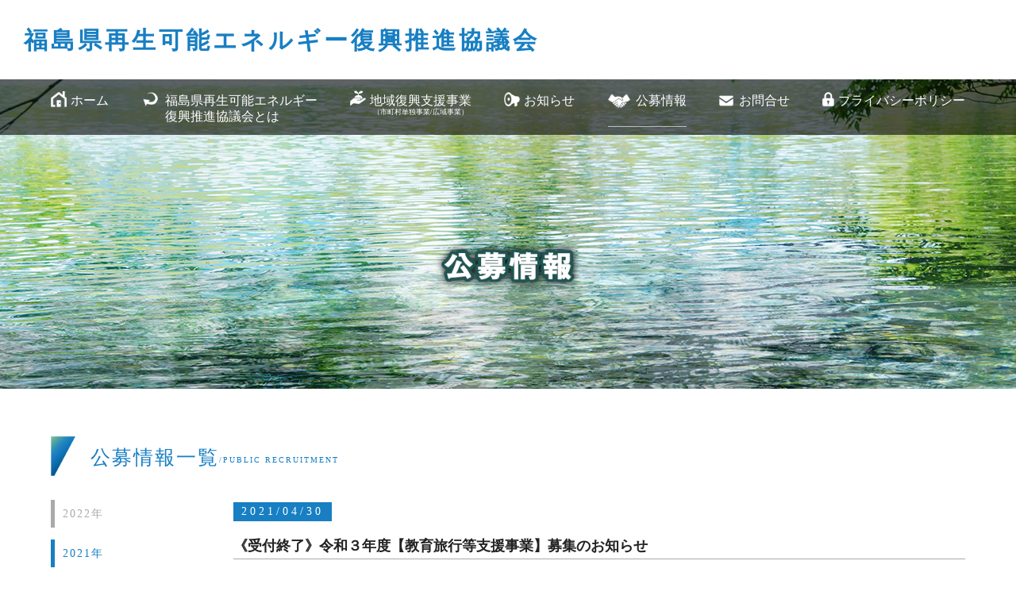

--- FILE ---
content_type: text/html
request_url: https://f-reenergy-fukkosuishin-kyogikai.org/kobo/kobo2021.html
body_size: 11011
content:
<!doctype html>
<html lang="ja">
<head>
<meta charset="utf-8">
<title>公募情報｜福島県再生可能エネルギー復興推進協議会</title>
<meta name="description" content="私たちは、避難解除区域等において再生可能エネルギーの一層の拡大を図ることにより、一日も早い地域の復興を支援しています。">
<meta name="Keywords" content="郡山市,再生可能エネルギー,復興,エコエネルギー,風力発電,太陽光発電,自然環境保護">
<meta http-equiv="content-language" content="ja">
<meta name="google" content="notranslate">
<link rel="stylesheet" href="../css/style.css">
<link rel="stylesheet" href="../css/common.css">
<link rel="stylesheet" href="../css/news.css">
<link rel="stylesheet" href="../css/responsive.css">
<!--<link rel="stylesheet" href="../css/normalize.css">-->
<link href="https://use.fontawesome.com/releases/v5.6.1/css/all.css" rel="stylesheet">
<link href="https://fonts.googleapis.com/css2?family=Noto+Serif+JP:wght@600;700;900&display=swap" rel="stylesheet">
<script src="https://ajax.googleapis.com/ajax/libs/jquery/2.2.0/jquery.min.js"></script>
<meta name="viewport" content="width=device-width, initial-scale=1">
<style>
.newsbox a {
    color: #222;
}
</style>
</head>

<body id="news">
<!--stt-----header------->
<header id="header" class="">
	<div id="logo">
		<h1><a href="../"> <span class="">福島県</span><span class="">再生可能エネルギー</span><span class="">復興推進協議会</span></a></h1>
	</div>
</header>
<!--end-----headerss-------> 
<!--stt-----main-image------->
<div id="mainimg" class="mainimg2">
	<div class="page-title">
		<p><img src="../images/ttl-kobo.png" alt="公募情報"></p>
	</div>
	<ul class="">
		<li class=""><img alt="画像1" src="../images/newsimg.jpg"/></li>
	</ul>
</div>
<!--end-----main-image-------> 

<!--stt-----nav------->
<div class="nav-pos bg-bk-rgba pc-dsp991">
	<nav id="nav" class="nav">
		<ul id="nav_menu" class="nav-flbx">
			<li><a href="../#top" class="">
				<div class="iconbox"> <img src="../images/home.png" class="icon1" alt="ホームアイコン"></div>
				<p class="mgn-l25 nav-txt">ホーム</p>
				</a></li>
			<li><a href="../about.html">
				<div class="iconbox"> <img src="../images/about.png" class="icon2" alt="福島県再生可能エネルギー復興推進協議会アイコン"></div>
				<p class="mgn-l30 nav-txt">福島県再生可能エネルギー<br>復興推進協議会とは</p>
				</a></li>
			<li><a href="../fukkou.html" class="hvr-bar">
				<div class="iconbox"><img src="../images/fukkou.png" class="icon3 dsp-b" alt="地域復興支援事業"></div>
				<p class="mgn-l25 nav-txt"><span class="dsp-b">地域復興支援事業</span><span class="dsp-b subtext">（市町村単独事業/広域事業）</span></p>
				</a>
				<ul>
					<li><a href="../fukkou-tandoku.html">市町村単独事業</a></li>
					<li><a href="../fukkou-kouiki.html">広域事業</a></li>
				</ul>
			</li>
            <li><a href="../news/">
				<div class="iconbox"> <img src="../images/news.png" class="icon5" alt="お知らせ"></div>
				<p class="mgn-l25 nav-txt">お知らせ</p>
				</a></li>
            <li><a href="../kobo/" class="hvr-bar now">
				<div class="iconbox"> <img src="../images/kobo.png" class="icon8" alt="お知らせ"></div>
				<p class="mgn-l35 nav-txt">公募情報</p>
				</a></li>
			<li><a href="../contact/">
				<div class="iconbox"> <img src="../images/contact.png" class="icon6" alt="お問合せ"></div>
				<p class="mgn-l25 nav-txt">お問合せ</p>
				</a></li>
			<li><a href="../privacy.html">
				<div class="iconbox"> <img src="../images/privacy.png" class="icon7" alt="プライバシーポリシー"></div>
				<p class="mgn-l20 nav-txt">プライバシーポリシー</p>
				</a></li>
		</ul>
	</nav>
</div>

<!--stt-----ハンバーガーメニュー------->
<div class="hbg-menu">
	<div id="menu-btn" class="menu-btn"> <i class="fa fa-bars" aria-hidden="true"></i> </div>
	<div class="menu">
		<div class="menu__item"><a href="../#top" class="hvg-menu-txt">ホーム</a></div>
		<div class="menu__item"><a href="../about.html" class="hvg-menu-txt">福島県再生可能エネルギー<br>復興推進協議会とは</a></div>
		<div class="menu__item"><a href="../fukkou.html" class="hvg-menu-txt">地域復興支援事業</a></div>
		<div class="menu__item"><a href="../newso/" class="hvg-menu-txt">お知らせ</a></div>
		<div class="menu__item"><a href="../kobo/" class="hvg-menu-txt now">公募情報</a></div>
        <div class="menu__item"><a href="../contact/" class="hvg-menu-txt">お問合せ</a></div>
		<div class="menu__item"><a href="../privacy.html" class="hvg-menu-txt">プライバシーポリシー</a></div>
	</div>
</div>
<!--end-----ハンバーガーメニュー-------> 
<!--end-----nav-------> 

<!--stt-----contents------->
<div id="contents"> 
	
	<!--協議会の概要-->
	<section id="main2" class="txt-aln">
		<h2>公募情報一覧<span class="fp10 va-mdl">/PUBLIC  RECRUITMENT</span></h2>
		<div class="news-flbx">
			<div class="news-year">
            
            
            
            
				<ul>
            
                <li class=""><a href="https://f-reenergy-fukkosuishin-kyogikai.org/kobo/kobo2022.html">2022&#24180;</a></li>
            
            
            
            
                <li class="now"><a href="https://f-reenergy-fukkosuishin-kyogikai.org/kobo/kobo2021.html">2021&#24180;</a></li>
            
            
            
            
                <li class=""><a href="https://f-reenergy-fukkosuishin-kyogikai.org/kobo/kobo2020.html">2020&#24180;</a></li>
            
                </ul>
            
            
			</div>
			<div class="newsbox-all">
                
                
				<ul>
                
					<li class="newsbox">
                        <a href="https://f-reenergy-fukkosuishin-kyogikai.org/kobo/20210430160425.html">
                            <p class="newsdate2"><time datetime="2021-04-30">2021/04/30</time></p>
			    			<h5>《受付終了》令和３年度【教育旅行等支援事業】募集のお知らせ</h5>
                             
                            
                            <p>本事業は、未来を担う全国のこどもたちに、避難解除区域等の現状と福島県の 復興の姿を体感いただくとともに、教育関係者や保護者の皆様に対し、本県には 多くの”学び”があることをお伝えすることを目的として、避難解除区域等12市町村※への教育旅行及び合宿を行う学校および旅行会社に対して支援するものです。
...</p>
                        </a>
					</li>
                
                
                
					<li class="newsbox">
                        <a href="https://f-reenergy-fukkosuishin-kyogikai.org/kobo/20210430130408.html">
                            <p class="newsdate2"><time datetime="2021-04-30">2021/04/30</time></p>
			    			<h5>《受付終了》令和３年度【研修旅行支援事業】募集のお知らせ</h5>
                             
                            
                            <p>本事業は、避難解除区域等の現状と福島県の復興の姿を体感いただくとともに、企業の皆様に対し、本県には多くの”学び”があることをお伝えすることを目的として、避難解除区域等12市町村(※)への研修を行う企業および旅行会社に対して支援するものです。
（※田村市、南相馬市、川俣町、広野町、楢葉町、富岡町、川...</p>
                        </a>
					</li>
                
                
                
					<li class="newsbox">
                        <a href="https://f-reenergy-fukkosuishin-kyogikai.org/kobo/20210430100405.html">
                            <p class="newsdate2"><time datetime="2021-04-30">2021/04/30</time></p>
			    			<h5>《受付終了》令和３年度【移動販売支援事業】募集のお知らせ</h5>
                             
                            
                            <p>　本事業は、避難解除区域等１２市町村※において、住民帰還の促進と生活利便性の維持・向上を図り、避難地域の復興に資することを目的として、衣・食・医等に関する生活関連商品等の移動販売を行う事業者に対して支援するものです。
（※田村市、南相馬市、川俣町、広野町、楢葉町、富岡町、川内村、大熊町、双葉町、浪...</p>
                        </a>
					</li>
                
                
                
					<li class="newsbox">
                        <a href="https://f-reenergy-fukkosuishin-kyogikai.org/kobo/20210430100442.html">
                            <p class="newsdate2"><time datetime="2021-04-30">2021/04/30</time></p>
			    			<h5>《受付終了》令和３年度【再エネ・水素授業支援事業】募集のお知らせ</h5>
                             
                            
                            <p>　本事業は、避難解除区域等への再生可能エネルギー導入拡大と再エネ関連人材の育成を進めるため、早期の再エネ教育機会を創出し、若年層の再エネに対する理解促進を図ることを目的として、避難解除区域等１２市町村※内の学校における再生可能エネルギー及び水素（以下、「再エネ等」と言う。）の理解促進に関する授業を実...</p>
                        </a>
					</li>
                
				</ul>
                
                
            </div>
		</div>
	</section>
</div>
<!--end-----contents------->
<div id="page_top"><a href=""><i class="fas fa-angle-up"></i></a></div>
<!--stt-----footer------->
<footer id="footer" class="footer">
	<ul class="ftr-menu">
		<li><a href="../#top">ホーム</a></li>
		<li><a href="../about.html">福島県再生可能エネルギー復興推進協議会とは</a></li>
		<li><a href="../fukkou.html">地域復興支援事業</a></li>
        <li><a href="../news/">お知らせ</a></li>
        <li><a href="../kobo/">公募情報</a></li>
		<li><a href="../contact/">お問合せ</a></li>
		<li><a href="../privacy.html">プライバシーポリシー</a></li>
	</ul>
	<div class="ftr-logo">
		<p><a href="../#top"> <span class="dsp-ib-xxs">福島県</span><span class="dsp-ib-xxs">再生可能エネルギー</span><span class="dsp-ib-xxs">復興推進協議会</span></a></p>
	</div>
	<p class="copyright">Copyright &copy;2020福島県再生可能エネルギー復興推進協議会.All Rights Reserved</p>
</footer>
<!--end-----footer-------> 

<script src="../js/pagetop.js"></script> 
<script type="text/javascript" src="../js/style.js"></script> 
<script
      src="https://code.jquery.com/jquery-3.4.1.js"
      integrity="sha256-WpOohJOqMqqyKL9FccASB9O0KwACQJpFTUBLTYOVvVU="
      crossorigin="anonymous"></script>
</body>
</html>


--- FILE ---
content_type: text/css
request_url: https://f-reenergy-fukkosuishin-kyogikai.org/css/style.css
body_size: 13747
content:
@charset "utf-8";
/*Share Style [
----------------------------------------------------------- */
* {
	margin: 0;
	padding: 0;
}
body {
	font-family: "游ゴシック", "ヒラギノ角ゴ Pro W3", "Hiragino Kaku Gothic Pro", "メイリオ", Meiryo, Osaka, "ＭＳ Ｐゴシック", "MS PGothic", "sans-serif";
	font-size: 16px;
	color: #222222;
}
html {
	overflow-y: scroll;
}
p, li, dt, dl {
	line-height: 1.8;
}
p {
	margin: 0;
}
a {
	text-decoration: none;
	color: #FFF;
	transition: 0.5s;
}
a:hover {
	color: #00D0FF;
	transition: 0.5s;
}
li {
	list-style-type: none;
}
img {
	border: 0;
}
address {
	font-style: normal;
}
*, *::before, *::after {
	-webkit-box-sizing: border-box;
	box-sizing: border-box;
}
/*Share Style [
----------------------------------------------------------- */
/*遷移時フェードアウト-------start*/
body {
	animation: fadeIn 3s ease 0s 1 normal;
	-webkit-animation: fadeIn 3s ease 0s 1 normal;
}
@keyframes fadeIn {
	0% {
		opacity: 0
	}
	100% {
		opacity: 1
	}
}
@-webkit-keyframes fadeIn {
	0% {
		opacity: 0
	}
	100% {
		opacity: 1
	}
}
/*遷移時フェードアウト-----end*/
body {
	width: 100%;
}
#header {
	width: 100%;
	height: 100px;
	position: absolute;
	top: 0;
	left: 0;
	overflow: hidden;
}
#logo {
	width: 100%;
	margin: 0;
	padding: 0 30px;
	line-height: 0;
	position: absolute;
	top: 50%;
	transform: translateY(-50%);
}
h1 {}
h1 a {
	letter-spacing: 4px;
	font-size: 30px;
	color: #187FC3;
	font-size: 30px;
}
.mainimg {
	width: 100%;
	height: calc(100vh - 100px);
	overflow: hidden;
	margin-bottom: 60px;
	margin-top: 100px;
	position: relative;
}
.mainimg li {
	position: relative;
}
.mainimg li img {
	width: 100%;
	height: auto;
	position: absolute;
	top: 0;
	left: 0;
}
.dsp-s {
	display: none;
}
/*top以外のページ------------------------------stt*/
.mainimg2 {
	width: 100%;
	height: calc(490px - 100px);
	overflow: hidden;
	margin-bottom: 60px;
	margin-top: 100px;
	position: relative;
	background-color: #000;
}
.mainimg2 li {
	position: relative;
}
.mainimg2 li img {
	width: auto;
	height: auto;
	position: absolute;
	top: 0;
	left: 50%;
	transform: translateX(-50%);
	/*opacity: 0.7;*/
}
.page-title {
	position: absolute;
	top: 55%;
	left: 50%;
	transform: translateY(-50%);
	transform: translateX(-50%);
	z-index: 10;
	width: 100%;
}
.page-title p {
	width: 100%;
	height: 40px;
	text-align: center;
}
#about .page-title p {
	height: 80px;
	margin-top: -30px;
}
.page-title p img {
	height: 100%;
	width: auto;
	filter: drop-shadow(0 0 5px #000);
}
/*top以外のページ------------------------------end*/
.maincopy {
	position: absolute;
	top: 50%;
	left: 10%;
	transform: translateY(-50%);
	z-index: 10;
}
.maincopy p {
	font-size: 30px;
	font-family: 'Noto Serif JP', serif;
	color: #FFFFFF;
	letter-spacing: 4px;
}
#contents {
	width: 100%;
	max-width: 1300px;
	margin-left: auto;
	margin-right: auto;
	padding: 0 5%;
}
#flbx-mainsub {
	display: flex;
	width: auto;
	margin-bottom: 40px;
	justify-content: space-between;
}
#sub {
	width: 30%;
}
.news {
	padding: 30px;
	background-color: #EEEEEE;
	min-width: 300px;
}
#main {
	width: 62.5%;
}
#main2 {
	width: 100%;
}
#link {
	width: 100%;
}
.link ul {
	width: auto;
	display: flex;
	flex-wrap: wrap;
	justify-content: space-around;
	margin-bottom: 50px;
}
.link li {
	width: 150px;
	height: 120px;
	margin-left: 25px;
	margin-right: 25px;
	position: relative;
}
.link li img {
	width: 100%;
	position: absolute;
	top: 50%;
	right: 50%;
	transform: translateY(-50%) translateX(50%);
}
.link li img.s-size {
	width: 70%;
}
h2 {
	color: #187FC3;
	font-size: 25px;
	font-weight: 500;
	letter-spacing: 2px;
	margin-bottom: 30px;
	background-image: url("../images/blue-3kaku.png");
	background-repeat: no-repeat;
	background-size: auto 100%;
	background-position: left;
	padding-left: 50px;
	height: 50px;
	/* line-height: 50px; */
	text-align: left;
	padding-top: 10px;
}
.h2center {
	color: #187FC3;
	font-size: 25px;
	font-weight: 500;
	letter-spacing: 2px;
	margin-bottom: 30px;
	background-image: url("../images/blue-3kaku.png"), url("../images/blue-3kaku2.png");
	background-repeat: no-repeat, no-repeat;
	background-size: auto 100%;
	background-position: left, right;
	padding-left: 50px;
	height: 50px;
	line-height: 50px;
	text-align: center;
}
h3 {
	color: #187FC3;
	font-size: 20px;
	font-weight: 500;
	letter-spacing: 2px;
	height: 40px;
	line-height: 40px;
	margin-bottom: 20px;
}
.hinan-ctv h4 {
	color: #187FC3;
	font-size: 20px;
	font-weight: 500;
	letter-spacing: 2px;
	padding: 0;
	margin: 0;
}
.h3-bar {
	border-left: 5px solid #187FC3;
	padding-left: 15px;
}
/*-------------お知らせ---------------*/
.newicon .newsdate:after {
	content: "NEW";
	background: linear-gradient(-45deg, #00af62, #00CA71);
	color: #FFF;
	padding-left: 8px;
	padding-right: 8px;
	padding-top: 1px;
	margin-left: 8px;
	line-height: 0;
	font-size: 12px;
	letter-spacing: 1.5px;
	font-family: "游ゴシック";
	font-weight: 500;
}
.newsdate {
	font-weight: bold;
	font-size: 14px;
	color: #187FC3;
	margin-bottom: 5px;
}
.newstitle {
	line-height: 1.5;
	color: #333;
	position: relative;
	display: inline;
	padding: 0;
	background: linear-gradient(transparent 95%, #187FC3 95%);
}
.news li {
	margin-bottom: 30px;
	padding-bottom: 30px;
	border-bottom: 1px dotted #999;
}
/*-------------ボタン---------------*/
.bluebtn {
	width: 100%;
	max-width: 230px;
	text-align: center;
	font-size: 12px;
	margin-left: auto;
	margin-right: auto;
	margin-top: 50px;
}
.bluebtn a {
	color: #FFFFFF;
	letter-spacing: 2px;
	display: block;
	line-height: 50px;
	position: relative;
	text-decoration: none;
	text-align: center;
	color: #ffffff;
	z-index: 0;
	box-shadow: 0 3px 6px #AAA;
	transition: 1s;
	font-size: large;
}
.bluebtn a:before {
	content: "";
	width: 100%;
	height: 100%;
	position: absolute;
	z-index: -1;
	left: 0;
	transition: 0.5s;
	background: linear-gradient(-45deg, #65cd8d, #187fc3 35%, #065a93);
	transition: 1s;
}
.bluebtn a:after {
	content: "";
	width: 100%;
	height: 100%;
	position: absolute;
	z-index: -2;
	left: 0;
	background: linear-gradient(-45deg, #c2edd3, #3cbed4 40%, #4586e9);
}
.bluebtn a:hover:before {
	opacity: 0;
}
.bluebtn a:hover {
	box-shadow: 0 7px 20px #84b9c2;
	transition: 1s;
}
/*スキーム*/
.scheme p {
	text-align: center;
}
.scheme img {
	width: 100%;
	max-width: 738px;
}
/*ナビ*/
.nav {
	width: 100%;
	height: 60px;
	height: 70px;
	position: relative;
	padding-top: 17px;
}
.nav li {
	position: relative;
}
.nav a {
	font-size: 16px;
	font-weight: normal;
	color: #FFF;
}
.nav a::after {
	position: absolute;
	bottom: 7px;
	bottom: -3px;
	left: 0;
	content: '';
	width: 100%;
	height: 1px;
	background-color: rgba(255, 255, 255, 0.6);
	transform: scale(0, 1);
	transform-origin: center top;
	transition: transform .3s;
}
.nav a.hvr-bar::after {
	/*bottom: -7px;*/
}
.nav a:hover::after {
	transform: scale(1, 1);
}
.nav a:hover .subtext {
	opacity: 0;
}
.nav a.now::after {
	transform: scale(1, 1);
}
.nav a.now .subtext {
	opacity: 0;
}
.nav-pos {
	width: 100%;
	position: absolute;
	top: 100px;
	left: 0;
	z-index: 10;
}
.bg-bk-rgba {
	background-color: rgba(0, 0, 0, 0.6);
}
.nav-flbx {
	display: flex;
	width: 90%;
	height: auto;
	justify-content: space-between;
	margin-left: auto;
	margin-right: auto;
}
.nav-flbx li a {
	display: flex;
}
.iconbox {
	position: relative;
}
.iconbox + p {
	line-height: 1.3;
}
.icon1 {
	width: 20px;
	position: absolute;
	top: 50%;
	transform: translateY(-60%);
}
.icon2 {
	height: 17px;
	position: absolute;
	top: 50%;
	transform: translateY(-120%);
}
.icon3 {
	width: 20px;
	position: absolute;
	top: 50%;
	transform: translateY(-90%);
}
.icon4 {
	height: 19px;
	position: absolute;
	top: 50%;
	transform: translateY(-50%);
}
.icon5 {
	width: 20px;
	position: absolute;
	top: 50%;
	transform: translateY(-60%);
}
.icon6 {
	width: 18px;
	position: absolute;
	top: 50%;
	transform: translateY(-50%);
}
.icon7 {
	height: 18px;
	position: absolute;
	top: 50%;
	transform: translateY(-60%);
}
.icon8 {
	width: 28px;
	position: absolute;
	top: 50%;
	transform: translateY(-50%);
}
.subtext {
	font-size: 9px;
	line-height: 1;
	text-align: center;
	transition: 1s;
}
.hbg-menu {
	display: none;
}
/*ハンバーガーメニュー*/
/*----------------------------
* メニュー開閉ボタン
*----------------------------*/
.menu-btn {
	position: fixed;
	top: 20px;
	right: 20px;
	z-index: 30;
	width: 40px;
	height: 40px;
	display: flex;
	justify-content: center;
	align-items: center;
	/*background-color: rgba(255,255,255, 0.80);*/
	color: #187FC3;
	font-size: 30px;
	transition: 0.5s;
}
.menu-btn:hover {
	/*background-color: rgba(0, 52, 121, 0.80);*/
	color: #78BFEE;
}
/*----------------------------
* メニュー本体
*----------------------------*/
.menu {
	position: fixed;
	top: 0;
	right: 0;
	z-index: 20;
	width: 40vw;
	height: 100vh;
	display: flex;
	flex-direction: column;
	align-items: center;
	justify-content: center;
	background: rgba(0, 0, 0, 0.7);
}
.menu__item {
	width: 100%;
	height: auto;
	padding: .5em 1em;
	text-align: center;
	color: #fff;
	box-sizing: border-box;
	font-size: 14px;
}
.menu__item a.now {
	color: #00D0FF;
}
/*----------------------------
* アニメーション部分
*----------------------------*/
/* アニメーション前のメニューの状態 */
.menu {
	transform: translateX(100vw);
	transition: all .3s linear;
}
/* アニメーション後のメニューの状態 */
.menu.is-active {
	transform: translateX(0);
}
/*-------------footer--------------*/
.footer {
	background-color: #187FC3;
}
ul.ftr-menu {
	background-color: #0063A5;
	width: auto;
	padding: 10px 20px;
	display: flex;
	justify-content: center;
	flex-wrap: wrap;
}
.ftr-menu li {}
.ftr-menu li a {
	font-size: 12px;
	border-left: 1px solid #FFF;
	padding-left: 10px;
	padding-right: 10px;
	word-break: keep-all;
}
.ftr-menu li:last-of-type a {
	border-right: 1px solid #FFF;
}
.ftr-logo {
	width: 100%;
	margin-left: auto;
	margin-right: auto;
	height: 130px;
	position: relative;
}
.ftr-logo p {
	width: 100%;
	position: absolute;
	top: 50%;
	transform: translateY(-50%);
	text-align: center;
	padding-left: 30px;
	padding-right: 30px;
}
.ftr-logo a {
	font-weight: 600;
	font-size: 18px;
	line-height: 1.5;
	letter-spacing: 3px;
}
.footer .copyright {
	color: #FFF;
	font-weight: normal;
	letter-spacing: 1px;
	text-align: center;
	font-size: 12px;
	padding: 10px 20px 20px 20px;
	border-top: 1px dotted #FFF;
	margin: 0;
}
/*戻るボタン---------------------------------------------*/
#page_top {
	position: fixed;
	right: 30px;
	bottom: -100px;
	opacity: 1;
	transition: 0.3s;
	z-index: 10;
}
#page_top a {
	width: 35px;
	height: 35px;
	background-color: #187FC3;
	display: block;
	box-shadow: 0 2px 5px #AAA;
	text-align: center;
	padding-top: 3px;
}
#page_top:hover {
	opacity: 0.7;
}
.fas {
	color: #FFF;
}
/*---------締結事業者テーブル-------------------------------*/
.table01 {
	width: 100%;
	border: 1px solid #999999;
	border-collapse: collapse;
	caption-side: bottom;
	font-size: 14px;
}
.table01 a {
	color: #000;
}
.table01 a img {
	vertical-align: baseline;
}
.table01 caption {
	text-align: left;
	margin-top: 5px;
}
.table01 thead {
	background-color: #187FC3;
	text-align: center;
	border: 1px solid #187FC3;
	color: #ffffff;
}
.table01 th {
	border-right: 1px solid #999999;
	font-family: "游ゴシック";
	font-weight: normal;
	padding: 5px;
}
.table01 td {
	border-right: 1px solid #999999;
	border-bottom: 1px solid #999999;
	padding: 5px;
}
.table01 td:nth-of-type(1), .table01 td:nth-of-type(2), .table01 td:nth-of-type(5) {
	text-align: center;
}
.table01 tr:nth-of-type(2n) td {
	background-color: #DCEEFA;
}
.table01 tr td:nth-of-type(2n),
.table01 tr td:nth-of-type(5n) {
	min-width: 70px;
}
.smp-dsp {
	display: none;
}
/*スクロールでナビ固定*/
nav {
	transition: .8s;
}
.is-fixed {
	position: fixed;
	top: 0;
	left: 0;
	z-index: 2;
	width: 100%;
	background-color: rgba(0, 52, 121, 0.80);
	height: 65px;
	height: 75px;
	padding-top: 18px;
}
.is-hide {
/*	transform: translateY(-100%);*/
}
/*ナビ----ドロップダウンメニュー*/
#nav_menu li ul {
	list-style: none;
	position: absolute;
	top: 105%;
	left: 0;
	margin: 0;
	padding: 0;
}
#nav_menu li:last-child ul {
	left: -100%;
	width: 100%
}
#nav_menu li ul li {
	overflow: hidden;
	width: 140%;
	height: 0;
	color: #fff;
	-moz-transition: .2s;
	-webkit-transition: .2s;
	-o-transition: .2s;
	-ms-transition: .2s;
	transition: .2s;
}
#nav_menu li ul li a {
	padding: 5px 15px;
	background-color:rgba(0,0,0,0.6);
	text-align: left;
	font-size: 12px;
	font-weight: normal;
}
/*#nav_menu li:hover > a {
	background: #1a5293;
  	color: #e0dc62;
}*/
#nav_menu li:hover ul li {
	overflow: visible;
	height: 34px;
}
#nav_menu li:hover ul li:first-child {
	border-top: 0;
}
#nav_menu li:hover ul li:last-child {
	border-bottom: 0;
}

.counter {
    counter-reset: up;
    padding-left: 2.9em;
}
.counter > li::before {
    counter-increment: up;
    content: "（"counter(up)"） ";
    margin-left: -2.9em;
}


--- FILE ---
content_type: text/css
request_url: https://f-reenergy-fukkosuishin-kyogikai.org/css/common.css
body_size: 1325
content:
@charset "utf-8";
/* CSS Document */
.fp10 {
	font-size: 10px;
}
.fp12 {
	font-size: 12px;
}
.fp14 {
	font-size: 14px;
}
.fp16 {
	font-size: 16px;
}
.fp18 {
	font-size: 18px;
}
.fp20 {
	font-size: 20px;
}
.fp22 {
	font-size: 22px;
}
.fp24 {
	font-size: 24px;
}
.va-mdl {
	vertical-align: middle;
}
.fa-c {
	text-align: center;
}
.dsp-b {
	display: block;
}
.txt-aln {
	text-align: justify;
}
.mgn-b5 {
	margin-bottom: 5px;
}
.mgn-b10 {
	margin-bottom: 10px;
}
.mgn-b20 {
	margin-bottom: 20px;
}
.mgn-b40 {
	margin-bottom: 40px;
}
.mgn-b80 {
	margin-bottom: 80px;
}
.pdng-l20 {
	padding-left: 20px;
}
.pdng-l25 {
	padding-left: 25px;
}
.pdng-l30 {
	padding-left: 30px;
}
.mgn-l20 {
	margin-left: 20px;
}
.mgn-l25 {
	margin-left: 25px;
}
.mgn-l30 {
	margin-left: 30px;
}
.mgn-l35 {
	margin-left: 35px;
}
.w100per {
	width: 100%;
}
.word-kpal {
	word-break: keep-all;
}
.word-bkal {
	word-break: break-all;
}
@media screen and (max-width: 767px) {
	.dsp-b-xs {
		display: block;
	}
	.dsp-ib-xs {
		display: inline-block;
	}
	.mgn-b10-xs {
		margin-bottom: 10px;
	}
}
@media screen and (max-width: 480px) {
	.dsp-b-xxs {
		display: block;
	}
	.dsp-ib-xxs {
		display: inline-block;
	}
	.fp14-xxs {
		font-size: 14px;
	}
	.fp18-xxs {
		font-size: 18px;
	}
	.mgn-b10-mns {
		margin-bottom: -10px;
	}
}

--- FILE ---
content_type: text/css
request_url: https://f-reenergy-fukkosuishin-kyogikai.org/css/news.css
body_size: 1167
content:
@charset "utf-8";
/* CSS Document */
.news-year {
	width:15%;
}
.news-year ul{
	width: 100%;
	display: flex;
	flex-direction: column;
}
.news-year li {
	height: 35px;
    margin-bottom: 15px;
    line-height: 35px;
}
.news-year li a{
	color: #AAA;
	font-size: 14px;
	font-weight: normal;
	letter-spacing: 2px;
	padding: 0 30px 0 10px;
	margin: 0;
	border-left: 5px solid #AAA;
	display: block;
	width: 100%;
	height: 100%;
}
.news-year li.now a{
	color: #187FC3;
	border-left: 5px solid #187FC3;
	transition: 1s;
}
.news-year li a:hover{
	color: #187FC3;
	border-left: 5px solid #187FC3;
	transition: 1s;
}
.news-flbx {
	display: flex;
	justify-content: space-between;
}
.newsbox-all {
	width: 80%;
}
.newsbox-all ul{
	width: 100%;
}
.newsbox {
	margin-bottom: 100px;
}
.newsbox .newsdate2 {
	font-size: 14px;
	color: #FFF;
	margin-bottom: 15px;
	background-color: #187FC3;
	display: inline-block;
	padding: 5px 10px;
	letter-spacing: 4px;
	line-height: 1;
}
.newsbox h5 {
	font-size: 18px;
	font-weight: 600;
	margin-bottom: 20px;
	border-bottom: 1px solid #AAA;
}

article p {
	margin: 30px 0;
}

article h2 {
	min-height: 50px;
	display: flex;
	align-items: center;
}


--- FILE ---
content_type: text/css
request_url: https://f-reenergy-fukkosuishin-kyogikai.org/css/responsive.css
body_size: 7702
content:
@charset "utf-8";
@media screen and (max-width: 1199px) {
	.nav-flbx a p {
		font-size: 14px;
	}
	.subtext {
		font-size: 9px;
	}
	.mainimg li img {
		width: 110%;
		height: auto;
		position: absolute;
		top: 0;
		left: 0;
	}
	/*	.mainimg2 li img {
	width: auto;
    height: auto;
    position: absolute;
    top: 0;
    left: 50%;
    transform: translateX(-50%);
	}*/
	/*.nav {
    width: 100%;
    height: 58px;
    position: relative;
    padding-top: 18px;
}*/
}
@media screen and (max-width: 991px) {
	h1 a {
		font-size: 25px;
	}
	#flbx-mainsub {
		flex-direction: column;
		margin-bottom: 0px;
	}
	#sub {
		width: 100%;
	}
	#main {
		width: 100%;
	}
	.maincopy p {
		font-size: 28px;
	}
	.page-title p {
		font-size: 28px;
	}
	.mainimg li img {
		width: auto;
		height: auto;
		position: absolute;
		top: 0;
		left: 100%;
		transform: translateX(-100%)
	}
	.mainimg2 li img {
		width: auto;
		height: auto;
		position: absolute;
		top: 0;
		left: 50%;
		transform: translateX(-50%);
	}
	.news {
		padding: 20px 30px;
		margin-bottom: 80px;
	}
	.news li {
		margin-bottom: 15px;
		padding-bottom: 15px;
	}
	.newsdate {
		margin-bottom: 0px;
	}
	.bluebtn {
		margin-top: 20px;
	}
	.pc-dsp991 {
		display: none;
	}
	.hbg-menu {
		display: block;
	}
	.page-title {
		position: absolute;
		top: 45%;
		left: 50%;
		transform: translateY(-50%);
		transform: translateX(-50%);
		z-index: 10;
		width: 100%;
		text-align: center;
	}
}
@media screen and (max-width: 767px) {
	.maincopy p {
		font-size: 20px;
	}
	.page-title p {
		width: 100%;
		height: 30px;
		text-align: center;
	}
	.smp-dsp {
		display: block;
	}
	.pc-dsp {
		display: none;
	}
	h1 {
		display: inline-flex;
	}
	h1 a {
		display: flex;
		flex-direction: column;
		font-size: 20px;
		line-height: 1.2;
	}
	h2 {
		font-size: 22px;
		height: 45px;
		line-height: 45px;
		line-height: 1.3;
		padding-left: 35px;
		margin-bottom: 20px;
		letter-spacing: 0;
	}
	h3 {
		font-size: 18px;
		height: 35px;
		line-height: 35px;
		padding-left: 30px;
		margin-bottom: 15px;
		letter-spacing: 0;
	}
	.mainimg2 {
		height: calc(350px - 100px);
	}
	.mainimg2 li img {
		height: 250px;
	}
	/*NEWS-PAGE---------------------------STT*/
	.news-flbx {
		display: flex;
		justify-content: space-between;
		flex-direction: column;
	}
	.newsbox-all {
		width: 100%;
	}
	.news-year {
		width: 100%;
		margin: 20px 0;
	}
	.news-year ul {
		width: 100%;
		display: flex;
		flex-direction: row;
		justify-content: center;
	}
	/*NEWS-PAGE---------------------------END*/
	/*fukkou-PAGE---------------------------STT*/
	.ctvbox dl:last-of-type {
		flex-direction: column;
	}
	.ctvbox dl:last-of-type dt {
		margin-bottom: 10px;
	}
	.ctvbox dl:last-of-type dd {
		font-size: 14px;
	}
	.ctvbox .ctvimg img {
		width: 80%;
		margin-left: auto;
		margin-right: auto;
	}
	.ctvbox-1clm .ctvimg img {
		width: 100%;
		margin-left: auto;
		margin-right: auto;
	}
	.ctvbox dl:nth-of-type(2) {
		flex-direction: column;
	}
	.ctvbox dl:nth-of-type(2) dt {
		margin-bottom: 10px;
	}
	.kik-basho-img {
		display: flex;
		justify-content: space-between;
		flex-direction: column;
	}
	.kik-basho-img img {
		width: 100%;
		max-width: 300px;
		margin-bottom: 15px;
	}
	.kik-basho-img img:last-of-type {
		margin-bottom: 0px;
	}
	.kik-basho-box h4 {
		font-size: 16px;
	}
	.kik-basho-box dl {
		flex-direction: column;
		text-align: center;
	}
	.kik-basho-box dl dt {
		margin-bottom: 10px;
	}
	.kik-basho-box dt {
		width: 100%;
	}
	/*fukkou-PAGE---------------------------END*/
}
@media screen and (max-width: 480px) {
	.mainimg {
		height: 400px;
		overflow: visible;
	}
	.mainimg ul li {
		width: 100%;
		height: 300px;
		overflow: hidden;
	}
	.mainimg ul li img{
		width: 500px;
		height:auto;
	}
	.menu {
		width: 100vw;
	}
	.dsp-m {
		display: none;
	}
	.page-title.pgttl-about {
		top: 37%;
	}
	.page-title .dsp-s {
		display: inline-block;
		/* width: 200px; */
		height: auto;
	}
	.page-title.pgttl-about p img {
		height: auto;
		width: 320px;
		display: block;
		margin-left: auto;
		margin-right: auto;
	}
	.maincopy p {
		font-size: 16px;
		text-align: center;
		color: #000;
		/*padding: 40px 20px;*/
		/*background-color: rgba(0, 0, 0, 0.50);*/
	}
	.maincopy {
		position: absolute;
		top: 107%;
		left: 0;
		right: 0;
		transform: translateY(-100%);
	}
	h2 {
		font-size: 20px;
		height: 40px;
		line-height: 40px;
		padding-left: 30px;
		margin-bottom: 15px;
	}
	h3 {
		font-size: 16px;
		height: 30px;
		line-height: 30px;
		padding-left: 25px;
		margin-bottom: 10px;
	}
	p, li, a {
		font-size: 14px;
	}
	.link li {
		margin-left: 15px;
		margin-right: 15px;
	}
	/*fukkou-PAGE---------------------------STT*/
	.ctvbox-all ul {
		display: flex;
		justify-content: center;
		flex-direction: column;
		width: 100%;
		padding-bottom: 0;
		border-bottom: none;
		margin-bottom: 0;
	}
	.ctvbox-all .ctvbox {
		display: flex;
		flex-direction: column;
		width: 100%;
		padding-right: 0;
		padding-left: 0;
		border-right: none;
		padding-bottom: 30px;
		border-bottom: 1px dotted #AAA;
		margin-bottom: 20px;
	}
	.ctvbox dl {
		flex-direction: column;
	}
	.ctvbox dt {
		margin-bottom: 10px;
	}
	.ctvbox dd {
		font-size: 14px;
	}
	.ctvbox dt {
		width: 100%;
	}
	.ctvbox .ctvimg img {
		width: 80%;
		margin-left: auto;
		margin-right: auto;
	}
	.ctv-yearlist {
		display: flex;
		flex-direction: column;
		justify-content: center;
		padding: 0 10px 40px 10px;
		line-height: 1;
	}
	.ctv-yearlist li {
		text-align: center;
	}
	.ctv-yearlist a {
		border-left: none;
		color: #187FC3;
		letter-spacing: 4px;
		padding: 0;
	}
	.ctv-yearlist li:last-of-type a {
		border-right: none;
	}
	.ctvbox-1clm .ctvbox-txt {
		width: 100%;
		padding-right: 0px;
	}
	.ctvbox-1clm .ctvimg {
		width: 100%;
	}
	.kikbox:last-of-type {
		padding: 50px 0 0px 0;
		border-bottom: none;
	}
	.kik-basho {
		display: flex;
		justify-content: space-between;
		width: auto;
		flex-direction: column;
	}
	.kik-basho-box {
		border: 1px solid #187FC3;
		padding: 20px;
		width: 100%;
		margin-bottom: 20px;
	}
	.kik-basho-box:last-of-type {
		margin-bottom: 0px;
	}
	.kik-basho-img {
		display: block;
		justify-content: space-between;
		flex-direction: column;
		text-align: center;
	}
	.jigyo-ttl p:nth-of-type(2) {
		font-size: 18px;
	}
	.table01 thead {
		display: none;
	}
	.table01 {
		border: 0;
	}
	.table01 tr {
		display: flex;
		flex-direction: column;
		width: 100%;
		margin-bottom: 15px;
	}
	#teiketsu .table01 tr td{
		text-align: left;
		padding-top: 10px;
		padding-left: 10px;
		padding-bottom: 10px;
		background-color: #FFF;
		border-bottom: 1px dotted #AAA;
		border-right: 0;
	}
	#teiketsu .table01 tr td:first-of-type {
		background-color: #187FC3;
		color: #FFF;
	}
	#teiketsu .table01 tr td:first-of-type::before {
		content: "No.";
		color: #FFF;
	}
	#teiketsu .table01 tr td:nth-of-type(2)::before {
		content: "市町村 : ";
		color: #187FC3;
	}
	#teiketsu .table01 tr td:nth-of-type(3)::before {
		content: "発電事業者	 : ";
		color: #187FC3;
	}
	#teiketsu .table01 tr td:nth-of-type(4)::before {
		content: "発電所・発電事業 : ";
		color: #187FC3;
	}
	#teiketsu .table01 tr td:nth-of-type(5)::before {
		content: "発電種別 : ";
		color: #187FC3;
	}
	/*fukkou-PAGE---------------------------END*/

    #about .page-title p {
        margin-top: 0;
	}
}
@media screen and (max-width: 360px) {}

--- FILE ---
content_type: application/javascript
request_url: https://f-reenergy-fukkosuishin-kyogikai.org/js/style.js
body_size: 1307
content:
 // JavaScript Document
//ハンバーガーメニュー
$(function(){
  $('.menu-btn').on('click', function(){
    $('.menu').toggleClass('is-active');
  });
}());


//スクロールでナビ固定

$(function() {
  var $win = $(window),
      $main = $('main'),
      $nav = $('nav'),
      navHeight = $nav.outerHeight(),
      footerHeight = $('footer').outerHeight(true),
      docmentHeight = $(document).height(),
      navPos = $nav.offset().top,
      fixedClass = 'is-fixed',
      hideClass = 'is-hide';

  $win.on('load scroll', function() {
    var value = $(this).scrollTop(),
        scrollPos = $win.height() + value;

    if ( value > navPos ) {
      if ( docmentHeight - scrollPos <= footerHeight ) {
        $nav.addClass(hideClass);
      } else {
        $nav.removeClass(hideClass);
      }
      $nav.addClass(fixedClass);
      $main.css('margin-top', navHeight);
    } else {
      $nav.removeClass(fixedClass);
      $main.css('margin-top', '0');
    }
  });
});


//スムーススクロール

$(function(){
  $('a[href^="#"]').click(function(){
    var speed = 500;
    var href= $(this).attr("href");
    var target = $(href == "#" || href == "" ? 'html' : href);
    var position = target.offset().top - 120;
    $("html, body").animate({scrollTop:position}, speed, "swing");
    return false;
  });
});
